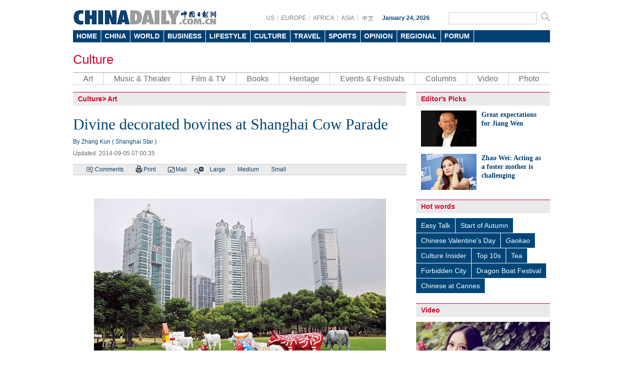

--- FILE ---
content_type: text/html
request_url: https://www.chinadaily.com.cn/culture/art/2014-09/05/content_18548063.htm
body_size: 13368
content:
<!DOCTYPE html PUBLIC "-//W3C//DTD XHTML 1.0 Transitional//EN" "http://www.w3.org/TR/xhtml1/DTD/xhtml1-transitional.dtd">
<html xmlns="http://www.w3.org/1999/xhtml">
<head>
<meta http-equiv="Content-Type" content="text/html; charset=UTF-8"/>
<title>Divine decorated bovines at Shanghai Cow Parade[1]- Chinadaily.com.cn</title>
<meta name="keywords" content="art,design,cow,artist,event,Shanghai"/>
<meta name="description" content="A herd of colorful cows will soon be making their way to Shanghai, decorated by renowned artists, designers and celebrities."/>
<link href="../../tplimages/77354.files/master.css" rel="stylesheet" type="text/css"/>
<link href="../../tplimages/77354.files/layout.css" rel="stylesheet" type="text/css"/>
<link href="../../tplimages/77354.files/culture.css" rel="stylesheet" type="text/css"/>
<link href="../../tplimages/77354.files/en_header.css" rel="stylesheet" type="text/css"/>
<script type="text/javascript" src="../../tplimages/77354.files/jquery.min.js">
</script>

<script type="text/javascript" src="../../tplimages/77354.files/sel.js">
</script>

<script language="javascript" src="../../tplimages/77354.files/tabs.js" type="text/javascript">
</script>

<script language="javascript" src="../../tplimages/77354.files/scroll.js" type="text/javascript">
</script>

<script language="javascript" src="../../tplimages/77354.files/scroll_2.js" type="text/javascript">
</script>

<script language="javascript" src="../../tplimages/77354.files/common.js" type="text/javascript">
</script>

<script src="../../tplimages/77354.files/date.js" type="text/javascript">
</script>

<!--天润流量统计代码 Start-->
<meta name="filetype" content="1"/>
<meta name="publishedtype" content="1"/>
<meta name="pagetype" content="1"/><meta name="contentid" content="18548063"/>
<meta name="publishdate" content=" 2014-09-05"/><meta name="author" content="毕楠"/>
<meta name="editor" content="毕楠"/>
<meta name="source" content="Shanghai Star"/>
<!--天润流量统计代码 End-->
<!--google Start-->
<script type="text/javascript">
<!--

  var _gaq = _gaq || [];
  _gaq.push(['_setAccount', 'UA-28295596-1']);
  _gaq.push(['_setDomainName', 'chinadaily.com.cn']);
  _gaq.push(['_trackPageview']);

  (function() {
    var ga = document.createElement('script'); ga.type = 'text/javascript'; ga.async = true;
    ga.src = ('https:' == document.location.protocol ? 'https://ssl' : 'http://www') + '.google-analytics.com/ga.js';
    var s = document.getElementsByTagName('script')[0]; s.parentNode.insertBefore(ga, s);
  })();


-->
</script>

<!--google End-->
<!-- 大报来搞区分 开始 -->
<meta name="webterren_speical" content="Shanghai Star"/>
<!-- 大报来搞区分 结束 -->
</head>
<body>
<!-- AdSame ShowCode: 新版英文2013.10.17 / culture频道页 / A2 down Begin -->
<script type="text/javascript" src="http://same.chinadaily.com.cn/s?z=chinadaily&#38;c=2004" charset="gb2312">
</script>

<!-- AdSame ShowCode: 新版英文2013.10.17 / culture频道页 / A2 down End -->


<div class="en_header">
  <div class="head_cen2">
  <div class="logo2"> <a href="http://www.chinadaily.com.cn/" target="_top" atremote="1"><img src="http://www.chinadaily.com.cn/image_e/2013/e_logo2.png" atremote="1" width="297" height="32" border="0"/></a>
</div>
<div class="floatrgt s_btn_Box2">
<div class="floatlft">
<span class="lineBg gary btnBox2 floatlft">
<a href="http://usa.chinadaily.com.cn" atremote="1" target="_blank">US</a>
<a href="http://europe.chinadaily.com.cn/" atremote="1" target="_blank">EUROPE</a>
<a href="http://africa.chinadaily.com.cn" atremote="1" target="_blank">AFRICA</a>
<a href="http://www.chinadailyasia.com/" atremote="1" target="_blank">ASIA</a>
<a href="http://cn.chinadaily.com.cn" target="_blank" style=" background:none;"><img src="http://www.chinadaily.com.cn/image_e/2013/zhongwen.gif" alt="中文" border="0"/></a>
</span>
<span class="time"><script type="text/javascript">
        document.write("" + m[today.getMonth()+1]+ " "+ today.getDate()+", " + theYear + " ");
        </script></span>
</div>
 <span class="searchBox2">
<form name="searchform" method="get" action="http://searchen.chinadaily.com.cn/search" atremote="1" onsubmit="return do_search(this)" target="_blank" >
<input class="sh1 floatlft" type="text" name="query" id="searchText" onfocus="cleanword(this)"  />
<input type="image"class="floatrgt" src="http://www.chinadaily.com.cn/image_e/2013/fdj_ico.gif" atremote="1" onclick="javascript:searchform.submit()" />
</form>
</span>
</div>
</div>
<style>
<!--
.dropdown li span a {
display: block;
color: #FFF;
height: 25px;
font-size: 14px;
float: left;
text-decoration: none;
font-weight: bold;
line-height: 25px;
padding-right: 8px;
padding-left: 7px;
}
-->
</style>
<div class="nav">
<ul class="dropdown">
    <li class="home"><span><a href="http://www.chinadaily.com.cn" target="_top" atremote="1">HOME</a></span></li>			
        <li class="china"><span><a href="http://www.chinadaily.com.cn/china/" target="_top" atremote="1">CHINA</a></span></li>
        <li class="world"><span><a href="http://www.chinadaily.com.cn/world/" target="_top" atremote="1">WORLD</a></span></li>
        <li class="business"><span><a href="http://www.chinadaily.com.cn/business/" target="_top" atremote="1">BUSINESS</a></span></li>
        <li class="life"><span><a href="http://www.chinadaily.com.cn/life/" target="_top" atremote="1">LIFESTYLE</a></span></li>
        <li class="culture"><span><a href="http://www.chinadaily.com.cn/culture/" target="_top" atremote="1">CULTURE</a></span></li>
        <li class="travel"><span><a href="http://www.chinadaily.com.cn/travel/" target="_top" atremote="1">TRAVEL</a></span></li>
        <li class="sports"><span><a href="http://www.chinadaily.com.cn/sports/" target="_top" atremote="1">SPORTS</a></span></li>
        <li class="opinion"><span><a href="http://www.chinadaily.com.cn/opinion/" target="_top" atremote="1">OPINION</a></span></li>
        <li class="regional"><span><a href="http://www.chinadaily.com.cn/regional/" target="_top" atremote="1">REGIONAL</a></span></li>
        <li class="forum"><span><a href="http://bbs.chinadaily.com.cn" target="_top" atremote="1">FORUM</a></span>
        
        </li>
        </li>

</ul>
</div>
</div>

<div class="w980 titleTxt26 redTxt pt20 pb10"><a href="../../../" target="_top">Culture</a></div>

<div class="w980 mb15">
<ul class="nav2 plr2122">
<li><a href="../../" target="_top">Art</a></li>

<li><a href="../../../musicandtheater.html" target="_top">Music &#38; Theater</a></li>

<li><a href="../../../filmandtv.html" target="_top">Film &#38; TV</a></li>

<li><a href="../../../books.html" target="_top">Books</a></li>

<li><a href="../../../heritage.html">Heritage</a></li>

<li><a href="../../../eventandfestival.html">Events &#38; Festivals</a></li>

<li><a href="../../../column.html" target="_top">Columns</a></li>

<li><a href="../../../video.html" target="_top">Video</a></li>

<li style="border-right:0;"><a href="../../../photo.html" target="_top">Photo</a></li>
</ul>
</div>

<div class="w980 hid" style="background:#FFF;">
<div class="l685">
<div>
<div class="title1 mb20"><b class="redTxt"><a href="../../../" target="_top" class="">Culture</a><Font class="">> </Font><a href="../../" target="_top" class="">Art</a>
</b></div>

<div id="Title_e"><h1 class="titleTxt32 blueTxt mb10">Divine decorated bovines at Shanghai Cow Parade</h1>
<span class=" block blueTxt mb10">By Zhang Kun ( Shanghai Star )</span>
<span class="greyTxt6 block mb15">Updated:  2014-09-05 07:00:35</span>
</div>

<div class="bar1"><span class="tw_box6 newsTop line1"><span class="comBox"><a href="#comments" class="comm-ico">Comments</a> <a href="javascript:Print()" class="print-ico">Print</a> <a onclick="javascript:window.open ('http://app3.chinadaily.com.cn/webdev/PageRcmdToMail.shtml?url='+document.location+'&#38;title='+document.title, 'newwindow', 'height=380, width=480');" class="mail-ico">Mail</a> <span class="large-ico"><a href="javascript:doZoom(18)">Large</a> <a href="javascript:doZoom(16)">Medium</a> <a href="javascript:doZoom(14)">Small</a></span></span></span></div>

<div class="pt30"><!--enpproperty <date>2014-09-05 07:00:35.0</date><author>Zhang Kun</author><title>Divine decorated bovines at Shanghai Cow Parade[1]- Chinadaily.com.cn</title><keyword>art,design,cow,artist,event,Shanghai</keyword><subtitle></subtitle><introtitle>Art &amp; Design</introtitle><siteid>1</siteid><nodeid>1046891</nodeid><nodename>Art</nodename><nodesearchname>2@webnews</nodesearchname>/enpproperty--><!--enpcontent-->
<div id="Content">
<p>
<table align="center" style="WIDTH: 479px; HEIGHT: 428px">
<tbody>
<tr>
<td align="middle" valign="center"><a href="content_18548063_2.htm" target="_self"><img align="middle" border="0" id="8831149" md5="" src="../../img/attachement/jpg/site1/20140904/00221910da6c15725e4f43.jpg" alt="Divine decorated bovines at Shanghai Cow Parade" valign="center"/></a></td>
</tr>

<tr>
<td align="middle" valign="center">
<p align="left" style="TEXT-ALIGN: left"><font color="blue" size="1" style="FONT-SIZE: 10pt">Kooky cows: Shanghai is the latest city to host the roving art event, the Cow Parade. Photos provided to Shanghai Star</font></p>
</td>
</tr>
</tbody>
</table>
</p>

<p>A herd of colorful cows will soon be making their way to Shanghai, decorated by renowned artists, designers and celebrities. Zhang Kun takes a gaze at the grazers.</p>

<p>
<table align="right" border="0" bordercolordark="#ffffff" bordercolorlight="#ffffff" cellpadding="1" cellspacing="2" style="BORDER-RIGHT: #000000 0px; BORDER-TOP: #000000 0px; BORDER-LEFT: #000000 0px; WIDTH: 80px; BORDER-BOTTOM: #000000 0px; HEIGHT: 80px; BACKGROUND-COLOR: #ffffff">
<tbody>
<tr>
<td align="middle" style="MIN-HEIGHT: 16px; BACKGROUND-COLOR: #ffffff" valign="center">
<p align="center"><a href="../../../2014-09/04/content_18545206_8.htm" target="_blank" title=""><img align="center" border="0" height="129" id="8831273" md5="" sourcedescription="编辑提供的本地文件" sourcename="本地文件" src="../../img/attachement/jpg/site1/20140904/00221910da6c1572615a54.jpg" alt="Divine decorated bovines at Shanghai Cow Parade" style="BORDER-RIGHT: #000000 0px solid; BORDER-TOP: #000000 0px solid; BORDER-LEFT: #000000 0px solid; BORDER-BOTTOM: #000000 0px solid" title="" width="200"/></a></p>
</td>
</tr>

<tr>
<td align="middle" style="MIN-HEIGHT: 16px; BACKGROUND-COLOR: #ffffff" valign="center">
<p align="left" style="TEXT-ALIGN: left"><a class="" href="../../../2014-09/04/content_18545206.htm" target="_blank" title="">Snoopy celebrates 65th anniversary in Shanghai&#160;</a></p>
</td>
</tr>

<tr>
<td align="middle" style="MIN-HEIGHT: 16px; BACKGROUND-COLOR: #ffffff" valign="center">
<p align="center"><a href="../../2014-05/05/content_17484930.htm" target="_blank" title=""><img align="center" border="0" height="129" id="8831274" md5="" sourcedescription="编辑提供的本地文件" sourcename="本地文件" src="../../img/attachement/jpg/site1/20140904/00221910da6c1572616058.jpg" alt="Divine decorated bovines at Shanghai Cow Parade" style="BORDER-RIGHT: #000000 0px solid; BORDER-TOP: #000000 0px solid; BORDER-LEFT: #000000 0px solid; BORDER-BOTTOM: #000000 0px solid" title="" width="200"/></a></p>
</td>
</tr>

<tr>
<td align="middle" style="MIN-HEIGHT: 16px; BACKGROUND-COLOR: #ffffff" valign="center">
<p align="left" style="TEXT-ALIGN: left"><a class="" href="../../2014-05/05/content_17484930.htm" target="_blank" title="">Hello Kitty celebrates 40th anniversary in Shanghai&#160;</a></p>
</td>
</tr>
</tbody>
</table>
</p>

<p>Fifteen colorful cows grazing on the grass field surrounded by the skyscrapers of Lujiazui mark the beginning of the first Cow Parade public art event in Shanghai.</p>

<p>They are not real animals but life-size sculptures made of fiberglass. Artists, designers and celebrities were invited to paint the white cows. When complete, the works will be displayed in public spaces throughout the city. In Pudong, they will be strolling along the Huangpu River. The cows will take over Century Square on the pedestrian street of Nanjing Road East.</p>

<p>Lei Wen, a senior marketing manager for Shanghai Media Group (SMG) Live, said more cows will join the parade as the campaign moves on and more people get involved. An event "for art, for fun, and for charity", Cow Parade China invites people to submit their creative ideas on their website. </p>

<p>Hopefully the herd will swell to 200 cows by the end of this year, says Lei. The cows will later go on auction, to raise funds for children's art education.</p>

<p>Shanghai is the 80th city where the Cow Parade has taken place. The event started in Zurich, Switzerland in 1998 and has been held in New York, London, Tokyo, Milan, Hong Kong among others. Shanghai is the first city on the Chinese mainland to host a Cow Parade.</p>

<p>Cows on parade have a few variations in shape, but the three most popular shapes, standing, lying and grazing, were created by Pascal Knapp, a sculptor from Switzerland. He created the cows on commission from the Cow Parade Holdings Corporation based in West Hartford, Connecticut of the United States, which owns the trademark.</p>
</div>

<div width="100%">
<p>
<center>
<div id="div_page_roll1" style="display:none">

<span>Previous Page</span> 

<span>1</span> <a href="content_18548063_2.htm">2</a> <a href="content_18548063_2.htm">Next Page</a></div>

<div id="div_currpage">

<span>Previous Page</span> 

<span>1</span> <a href="content_18548063_2.htm">2</a> <a href="content_18548063_2.htm">Next Page</a></div>
</center>
</p>
</div>

<script type="text/javascript" language="javascript">
<!--
function turnpage(page){  document.all("div_currpage").innerHTML = document.all("div_page_roll"+page).innerHTML;}
-->
</script>
<!--/enpcontent-->
<div class="share pt8 pb10 txtLft">

</div>

<div class="hid mb10">
<div class="l465">
<div class="title1 txtLft"><b>Related Articles</b></div>

<ul class="Txt14 list6 pt20 pb10">
<li><a href="../../2014-08/31/content_18494853.htm" target="_blank">Horse-dragon sculpture celebrates China-France ties</a></li>

<li><a href="../../../../fashion/2014-08/19/content_18444236.htm" target="_blank">Cool designs that have fun with water</a></li>

<li><a href="../../2014-08/07/content_18265270.htm" target="_blank">Iranian artist creates art on leaves</a></li>

<li><a href="../../2014-07/30/content_18206549.htm" target="_blank">Vancouver-based artist creates 3D animal murals</a></li>

<li><a href="../../2014-07/15/content_17779577.htm" target="_blank">US artist makes Shanghai debut with crayon art</a></li>
</ul>

</div>

<div class="r190">
<div class="title1 txtLft"><b>Tags</b></div>

<div class="pt10 pb10 pl10 pr10 timesTxt" id="tags">
<a href="http://search.chinadaily.com.cn/searchen.jsp?searchText=art" target="_blank">art</a> <a href="http://search.chinadaily.com.cn/searchen.jsp?searchText=design" target="_blank">design</a> <a href="http://search.chinadaily.com.cn/searchen.jsp?searchText=cow" target="_blank">cow</a> <a href="http://search.chinadaily.com.cn/searchen.jsp?searchText=artist" target="_blank">artist</a> <a href="http://search.chinadaily.com.cn/searchen.jsp?searchText=event" target="_blank">event</a> <a href="http://search.chinadaily.com.cn/searchen.jsp?searchText=Shanghai" target="_blank">Shanghai</a>

</div>
</div>
</div>

<div class="hid">
<div class="title1 txtLft mb15"><b><a href="../../../photo.html" target="_top">Photo</a></b></div>


<div class="hid mb10"><!-- article begin 18551770_2432055-->
<div class="mb10 w190 floatlft mr53"><a href="../../../2014-09/05/content_18551770.htm" target="_blank"><img src="../../img/attachement/jpg/site1/20140905/001ec979096315734e9b0a.jpg" border="0" width="190" height="124"/></a> <a href="../../../2014-09/05/content_18551770.htm" target="_blank">'Chuangru zhe' brings China's reflection into Venice film festival</a></div>

<!-- article end 18551770_2432055-->
<div class="mb10 w190 floatlft mr53"><a href="../../../2014-09/04/content_18545206.htm" target="_blank"><img src="../../img/attachement/jpg/site1/20140904/00221910da6c15720cbb2b.jpg" border="0" width="190" height="124"/></a> <a href="../../../2014-09/04/content_18545206.htm" target="_blank">Snoopy celebrates 65th anniversary in Shanghai</a></div>

<div class="mb10 w190 floatlft"><a href="../04/content_18541716.htm" target="_blank"><img src="../../img/attachement/jpg/site1/20140903/00221917dec4157124c625.jpg" border="0" width="190" height="124"/></a> <a href="../04/content_18541716.htm" target="_blank">Exhibition of tree paintings reveals artist’s loneliness</a></div>
</div>

<!-- article end 18541716_2432055-->
<div class="hid mb10"><!-- article begin 18541716_2432055-->
<div class="mb10 w190 floatlft mr53"><a href="../../../../travel/2014-09/03/content_18538748.htm" target="_blank"><img src="../../img/attachement/jpg/site1/20140903/eca86bd77ab71570d46f01.jpg" border="0" width="190" height="124"/></a> <a href="../../../../travel/2014-09/03/content_18538748.htm" target="_blank">Thousand-year-old Huangyao town in deep mountains</a></div>

<!-- article end 18538748_2432055--><!-- article begin 18538397_2432055-->
<div class="mb10 w190 floatlft mr53"><a href="http://video.chinadaily.com.cn/2014/0903/3880.shtml" target="_blank"><img src="../../img/attachement/jpg/site1/20140903/001ec97909631570c0542c.jpg" border="0" width="190" height="124"/></a> <a href="http://video.chinadaily.com.cn/2014/0903/3880.shtml" target="_blank">Fu Shaojie: In deep love with movies</a></div>

<!-- article end 18538397_2432055-->
<!-- article begin 18533883_2432055-->
<div class="mb10 w190 floatlft"><a href="../03/content_18533883.htm" target="_blank"><img src="../../img/attachement/jpg/site1/20140902/f8bc126d953b156fc53809.jpg" border="0" width="190" height="124"/></a> <a href="../03/content_18533883.htm" target="_blank">Folk artist creates 'hairy monkeys'</a></div>

<!-- article end 18533883_2432055-->
</div>

</div>

<div class="hid">
<div>
<div class="box_gray pt20 pb20">
<div id="item2">
<ul id="tabBar2" style="margin-right:0; overflow:hidden;">
<li style="width:62px; margin-left:15px;"><a href="../../" target="_top" class="current"><span>Art</span></a></li>

<li style="width:62px;"><a href="../../../filmandtv.html" target="_top"><span>Film</span></a></li>

<li style="width:94px;"><a href="../../../../celebrity/" target="_top"><span>Celebrity</span></a></li>

<li style="width:86px;"><a href="../../../../fashion/" target="_top"><span>Fashion</span></a></li>

<li style="width:68px;"><a href="../../../../food/" target="_top"><span>Food</span></a></li>

<li style="width:82px;"><a href="../../../../travel/" target="_top"><span>Travel</span></a></li>
</ul>

<!--art-->
<div class="show" id="world_1">
<table width="100%" border="0" cellspacing="0" cellpadding="0">
<tr>
<td width="36%">
<table width="100%" border="0" cellspacing="0" cellpadding="0"><!-- article begin 18525289_2432056-->
<tr>
<td><span class="tabTyz"><a href="../02/content_18525289.htm" target="_blank"><img src="../../img/attachement/jpg/site1/20140901/00221910da6c156e6b8a46.jpg" border="0" width="220" height="142"/></a> <a href="../02/content_18525289.htm" target="_blank">Vivid pottery figurines exhibited in Shandong</a></span></td>
</tr>

<!-- article end 18494853_2432056-->
<tr>
<td><span class="tabTyz"><a href="../../2014-08/31/content_18494853.htm" target="_blank"><img src="../../img/attachement/jpg/site1/20140831/eca86bd77ab7156cc62d4a.jpg" border="0" width="220" height="142"/></a> <a href="../../2014-08/31/content_18494853.htm" target="_blank">Horse-dragon sculpture celebrates China-France ties</a></span></td>
</tr>
</table>

</td>
<td width="68%">
<ul class="list5 Txt14"><!-- article begin 18548063_2432057-->
<li><a href="content_18548063.htm" target="_blank">Divine decorated bovines at Shanghai Cow Parade</a></li>

<!-- article end 18548063_2432057--><!-- article begin 18548063_2432057-->
<li><a href="../../../2014-09/04/content_18545206.htm" target="_blank">Snoopy celebrates 65th anniversary in Shanghai</a></li>

<!-- article end 18545206_2432057--><!-- article begin 18545206_2432057-->
<li><a href="../04/content_18546130.htm" target="_blank">Late Chinese leader's calligraphy displayed in Singapore</a></li>

<!-- article end 18546130_2432057--><!-- article begin 18546130_2432057-->
<li><a href="../04/content_18541716.htm" target="_blank">Exhibition of tree paintings reveals artist's loneliness</a></li>

<!-- article end 18541716_2432057--><!-- article begin 18541716_2432057-->
<li><a href="../03/content_18541756.htm" target="_blank">Exhibit displays fusion of art and architecture</a></li>

<!-- article end 18541756_2432057--><!-- article begin 18541756_2432057-->
<li><a href="../03/content_18533883.htm" target="_blank">Folk artist creates 'hairy monkeys'</a></li>

<!-- article end 18533883_2432057--><!-- article begin 18533883_2432057-->
<li><a href="../03/content_18533544.htm" target="_blank">Retrospective for veteran painter</a></li>

<!-- article end 18533544_2432057--><!-- article begin 18533544_2432057-->
<li><a href="../02/content_18531658.htm" target="_blank">Earth Harp brings night magic to Singapore</a></li>

<!-- article end 18531658_2432057--><!-- article begin 18531658_2432057-->
<li><a href="../02/content_18531656.htm" target="_blank">Design week spotlights Dashila'r revival effort</a></li>

<!-- article end 18531656_2432057--><!-- article begin 18528251_2432057-->
<li><a href="../02/content_18528251.htm" target="_blank">Painter's zodiac works reach for the stars</a></li>

<!-- article end 18528251_2432057-->
</ul>

</td>
</tr>
</table>
</div>

<!--film-->
<div id="world_2">
<table width="100%" border="0" cellspacing="0" cellpadding="0">
<tr>
<td width="36%">
<table width="100%" border="0" cellspacing="0" cellpadding="0"><!-- article begin 18551770_2432058-->
<tr>
<td><span class="tabTyz"><a href="../../../2014-09/05/content_18551770.htm" target="_blank"><img src="../../img/attachement/jpg/site1/20140905/001ec979096315734e9b0a.jpg" border="0" width="220" height="142"/></a> <a href="../../../2014-09/05/content_18551770.htm" target="_blank">'Chuangru zhe' brings China's reflection into Venice film festival</a></span></td>
</tr>

<!-- article end 18545102_2432058-->
<tr>
<td><span class="tabTyz"><a href="../../../2014-09/04/content_18545102.htm" target="_blank"><img src="../../img/attachement/jpg/site1/20140904/001ec9790963157208c302.jpg" border="0" width="220" height="142"/></a> <a href="../../../2014-09/04/content_18545102.htm" target="_blank">Two Chinese films to compete in Busan Film Fest</a></span></td>
</tr>
</table>

</td>
<td width="68%">
<ul class="list5 Txt14"><!-- article begin 18550711_2432059-->
<li><a href="../../../2014-09/05/content_18550711.htm" target="_blank">Korean stars flocking to China to enhance profile</a></li>

<!-- article end 18550711_2432059--><!-- article begin 18550711_2432059-->
<li><a href="../../../2014-09/04/content_18547283.htm" target="_blank">French distributor picks up Chinese melodrama 'Dearest'</a></li>

<!-- article end 18547283_2432059--><!-- article begin 18547283_2432059-->
<li><a href="../../../2014-09/04/content_18546055.htm" target="_blank">George Clooney to direct film on British phone hacking scandal</a></li>

<!-- article end 18546055_2432059--><!-- article begin 18546055_2432059-->
<li><a href="../../../2014-09/04/content_18545500.htm" target="_blank">Great expectations for Jiang Wen</a></li>

<!-- article end 18545500_2432059--><!-- article begin 18545500_2432059-->
<li><a href="../../../2014-09/04/content_18545234.htm" target="_blank">Challenge helps Zhao Wei uncover emotions</a></li>

<!-- article end 18545234_2432059--><!-- article begin 18545234_2432059-->
<li><a href="../../../2014-09/04/content_18545155.htm" target="_blank">Deng's 1979 US visit captured in film</a></li>

<!-- article end 18545155_2432059--><!-- article begin 18545155_2432059-->
<li><a href="../../../2014-09/04/content_18543685.htm" target="_blank">Video websites eyeing big screen</a></li>

<!-- article end 18543685_2432059--><!-- article begin 18543685_2432059-->
<li><a href="../../../2014-09/03/content_18541563.htm" target="_blank">First part of Hobbit fan quest unveiled</a></li>

<!-- article end 18541563_2432059--><!-- article begin 18541563_2432059-->
<li><a href="../../../2014-09/03/content_18539997.htm" target="_blank">Chinese cinema forum held during Venice Film Festival</a></li>

<!-- article end 18539997_2432059--><!-- article begin 18538702_2432059-->
<li><a href="../../../2014-09/03/content_18538702.htm" target="_blank">First works bring unique opportunity for young filmmakers: Vivian Qu</a></li>

<!-- article end 18538702_2432059-->
</ul>

</td>
</tr>
</table>
</div>

<!--Celebraty-->
<div id="world_3">
<table width="100%" border="0" cellspacing="0" cellpadding="0">
<tr>
<td width="36%">
<table width="100%" border="0" cellspacing="0" cellpadding="0"><!-- article begin 18545899_2432060-->
<tr>
<td><span class="tabTyz"><a href="../../../../celebrity/2014-09/04/content_18545899.htm" target="_blank"><img src="../../img/attachement/jpg/site1/20140904/001ec9790963157216a306.jpg" border="0" width="220" height="142"/></a> <a href="../../../../celebrity/2014-09/04/content_18545899.htm" target="_blank">Sofia Vergara is (once again) highest paid TV actress</a></span></td>
</tr>

<!-- article end 18522374_2432060-->
<tr>
<td><span class="tabTyz"><a href="../../../../celebrity/2014-09/01/content_18522374.htm" target="_blank"><img src="../../img/attachement/jpg/site1/20140901/001ec9790963156e188906.jpg" border="0" width="220" height="142"/></a> <a href="../../../../celebrity/2014-09/01/content_18522374.htm" target="_blank">24-year-old student crowned Miss Hong Kong 2014</a></span></td>
</tr>
</table>

</td>
<td width="68%">
<ul class="list5 Txt14"><!-- article begin 18547097_2432061-->
<li><a href="../../../../celebrity/2014-09/04/content_18547097.htm" target="_blank">Stars react to celebrity nude photo leak at GQ Awards</a></li>

<!-- article end 18547097_2432061--><!-- article begin 18547097_2432061-->
<li><a href="../../../2014-09/04/content_18545234.htm" target="_blank">Challenge helps Zhao Wei uncover emotions</a></li>

<!-- article end 18545234_2432061--><!-- article begin 18545234_2432061-->
<li><a href="../../../../celebrity/2014-09/04/content_18541380.htm" target="_blank">Wedding photo of Angelina Jolie and Brad Pitt</a></li>

<!-- article end 18541380_2432061--><!-- article begin 18541380_2432061-->
<li><a href="../../../../celebrity/2014-09/03/content_18538143.htm" target="_blank">Justin Bieber charged with assault in Canada</a></li>

<!-- article end 18538143_2432061--><!-- article begin 18538143_2432061-->
<li><a href="../../../../celebrity/2014-09/03/content_18537912.htm" target="_blank">Taiwan playboy Justin Lee sentenced to 79 yrs</a></li>

<!-- article end 18537912_2432061--><!-- article begin 18537912_2432061-->
<li><a href="../../../../celebrity/2014-09/03/content_18537730.htm" target="_blank">Kai Ko admits to taking drugs 8 times</a></li>

<!-- article end 18537730_2432061--><!-- article begin 18537730_2432061-->
<li><a href="../../../../celebrity/2014-09/03/content_18537576.htm" target="_blank">Daughter of Robin Williams returns to social media after harassment</a></li>

<!-- article end 18537576_2432061--><!-- article begin 18537576_2432061-->
<li><a href="../../../../celebrity/2014-09/02/content_18530238.htm" target="_blank">Jennifer Lawrence contacts authorities after nude photos hacked</a></li>

<!-- article end 18530238_2432061--><!-- article begin 18530238_2432061-->
<li><a href="../../../../celebrity/2014-09/02/content_18525301.htm" target="_blank">Chinese actress Ni Ni poses for fashion shoots</a></li>

<!-- article end 18525301_2432061--><!-- article begin 18524767_2432061-->
<li><a href="../../../../celebrity/2014-09/02/content_18524767.htm" target="_blank">Chinese stars' teenage years</a></li>

<!-- article end 18524767_2432061-->
</ul>

</td>
</tr>
</table>
</div>

<!--Fashion-->
<div id="world_4">
<table width="100%" border="0" cellspacing="0" cellpadding="0">
<tr>
<td width="36%">
<table width="100%" border="0" cellspacing="0" cellpadding="0"><!-- article begin 18525301_2432062-->
<tr>
<td><span class="tabTyz"><a href="../../../../celebrity/2014-09/02/content_18525301.htm" target="_blank"><img src="../../img/attachement/jpg/site1/20140901/001ec9790963156e69d314.jpg" border="0" width="220" height="142"/></a> <a href="../../../../celebrity/2014-09/02/content_18525301.htm" target="_blank">Chinese actress Ni Ni poses for fashion shoots</a></span></td>
</tr>

<!-- article end 18496686_2432062-->
<tr>
<td><span class="tabTyz"><a href="../../../../fashion/2014-08/27/content_18496686.htm" target="_blank"><img src="../../img/attachement/jpg/site1/20140827/001ec97909631567c6aa02.jpg" border="0" width="220" height="142"/></a> <a href="../../../../fashion/2014-08/27/content_18496686.htm" target="_blank">Zheng Kai's magazine photo shoot</a></span></td>
</tr>
</table>

</td>
<td width="68%">
<ul class="list5 Txt14"><!-- article begin 18551901_2432063-->
<li><a href="../../../../fashion/2014-09/05/content_18551901.htm" target="_blank">Highlights of New York Fashion Week</a></li>

<!-- article end 18551901_2432063--><!-- article begin 18551901_2432063-->
<li><a href="../../../../fashion/2014-09/04/content_18546971.htm" target="_blank">Bolt celebrates PUMA's new shoes designed by Chinese artist</a></li>

<!-- article end 18546971_2432063--><!-- article begin 18546971_2432063-->
<li><a href="../../../../fashion/2014-09/01/content_18522985.htm" target="_blank">'Magic Mirror' perfect fit for shoppers</a></li>

<!-- article end 18522985_2432063--><!-- article begin 18522985_2432063-->
<li><a href="../../../../fashion/2014-09/01/content_18513800.htm" target="_blank">Trend watch: Chinese actresses in Venice</a></li>

<!-- article end 18513800_2432063--><!-- article begin 18513800_2432063-->
<li><a href="../../../../life/2014-08/29/content_18509269.htm" target="_blank">Fashion designer hits stride - at 13</a></li>

<!-- article end 18509269_2432063--><!-- article begin 18509269_2432063-->
<li><a href="../../../../fashion/2014-08/29/content_18504083.htm" target="_blank">Sustainable skill in fashion</a></li>

<!-- article end 18504083_2432063--><!-- article begin 18504083_2432063-->
<li><a href="../../../../fashion/2014-08/28/content_18504433.htm" target="_blank">Top totes make bold fashion statement</a></li>

<!-- article end 18504433_2432063--><!-- article begin 18504433_2432063-->
<li><a href="../../../../fashion/2014-08/26/content_17487844.htm" target="_blank">Metropolitan Museum of Art Costume Institute Gala Benefit</a></li>

<!-- article end 17487844_2432063--><!-- article begin 17487844_2432063-->
<li><a href="../../../../fashion/2014-08/26/content_16907753.htm" target="_blank">Models pose for the cover of VOGUE</a></li>

<!-- article end 16907753_2432063--><!-- article begin 14768388_2432063-->
<li><a href="../../../../fashion/2014-08/26/content_14768388.htm" target="_blank">Liu Wen graces runways</a></li>

<!-- article end 14768388_2432063-->
</ul>

</td>
</tr>
</table>
</div>

<!--Food-->
<div id="world_5">
<table width="100%" border="0" cellspacing="0" cellpadding="0">
<tr>
<td width="36%">
<table width="100%" border="0" cellspacing="0" cellpadding="0"><!-- article begin 18511678_2432064-->
<tr>
<td><span class="tabTyz"><a href="../../../../food/2014-08/29/content_18511678.htm" target="_blank"><img src="../../img/attachement/jpg/site1/20140829/0023ae69624d156a516a09.jpg" border="0" width="220" height="142"/></a> <a href="../../../../food/2014-08/29/content_18511678.htm" target="_blank">The osmanthus room</a></span></td>
</tr>

<!-- article end 18505451_2432064-->
<tr>
<td><span class="tabTyz"><a href="../../../../food/2014-08/29/content_18505451.htm" target="_blank"><img src="../../img/attachement/jpg/site1/20140828/0023ae69624d15692b9044.jpg" border="0" width="220" height="142"/></a> <a href="../../../../food/2014-08/29/content_18505451.htm" target="_blank">Fry up,slim down</a></span></td>
</tr>
</table>

</td>
<td width="68%">
<ul class="list5 Txt14"><!-- article begin 18548260_2432065-->
<li><a href="../../../../food/2014-09/05/content_18548260.htm" target="_blank">Delicacies for autumn feasts</a></li>

<!-- article end 18548260_2432065--><!-- article begin 18548260_2432065-->
<li><a href="../../../../food/2014-09/02/content_18532875.htm" target="_blank">Moon pie eating contest</a></li>

<!-- article end 18532875_2432065--><!-- article begin 18532875_2432065-->
<li><a href="../../../../food/2014-08/30/content_18516394.htm" target="_blank">Oktoberfest in August</a></li>

<!-- article end 18516394_2432065--><!-- article begin 18516394_2432065-->
<li><a href="../../../../food/2014-08/30/content_18515930.htm" target="_blank">Some fun beer quotations</a></li>

<!-- article end 18515930_2432065--><!-- article begin 18515930_2432065-->
<li><a href="../../../../food/2014-08/30/content_18515927.htm" target="_blank">City for beer lovers</a></li>

<!-- article end 18515927_2432065--><!-- article begin 18515927_2432065-->
<li><a href="../../../../food/2014-08/30/content_18515879.htm" target="_blank">Qingdao: The city that was built on beer</a></li>

<!-- article end 18515879_2432065--><!-- article begin 18515879_2432065-->
<li><a href="../../../../food/2014-08/29/content_18508795.htm" target="_blank">Kitchen jazz</a></li>

<!-- article end 18508795_2432065--><!-- article begin 18508795_2432065-->
<li><a href="../../../../food/2014-08/27/content_18496897.htm" target="_blank">Air-dried tomatoes in Xinjiang sell well in int'l market</a></li>

<!-- article end 18496897_2432065--><!-- article begin 18496897_2432065-->
<li><a href="../../../../food/2014-08/27/content_18496331.htm" target="_blank">Farmers harvest jasmine flowers in Guangxi</a></li>

<!-- article end 18496331_2432065--><!-- article begin 18495001_2432065-->
<li><a href="../../../../food/2014-08/27/content_18495001.htm" target="_blank">Hangzhou dishes: To die for</a></li>

<!-- article end 18495001_2432065-->
</ul>

</td>
</tr>
</table>
</div>

<!--Travel-->
<div id="world_6">
<table width="100%" border="0" cellspacing="0" cellpadding="0">
<tr>
<td width="36%">
<table width="100%" border="0" cellspacing="0" cellpadding="0"><!-- article begin 17382329_2432066-->
<tr>
<td><span class="tabTyz"><a href="../../../../travel/2014-03/27/content_17382263.htm" target="_blank"><img src="../../img/attachement/jpg/site1/20140327/002564bc654b149dd6554f.jpg" border="0" width="220" height="142"/></a> <a href="../../../../travel/2014-03/27/content_17382263.htm" target="_blank">Top 10 most beautiful terraces in China</a></span></td>
</tr>

<!-- article end 17363285_2432066-->
<tr>
<td><span class="tabTyz"><a href="../../../../travel/2014-03/20/content_17362691.htm" target="_blank"><img src="../../img/attachement/jpg/site1/20140320/002564bc654b149492c809.jpg" border="0" width="220" height="142"/></a> <a href="../../../../travel/2014-03/20/content_17362691.htm" target="_blank">Mountain paradise</a></span></td>
</tr>
</table>

</td>
<td width="68%">
<ul class="list5 Txt14"><!-- article begin 17347322_2432067-->
<li><a href="../../../../travel/2014-03/14/content_17347310.htm" target="_blank">Glimpses of Lhasa's holiday season</a></li>

<!-- article end 17347322_2432067--><!-- article begin 17347322_2432067-->
<li><a href="../../../../travel/2014-03/10/content_17335217.htm" target="_blank">Top 10 destinations for female travelers</a></li>

<!-- article end 17335247_2432067--><!-- article begin 17335247_2432067-->
<li><a href="../../../../travel/2014-03/05/content_17323520.htm" target="_blank">Top 10 seldom-seen views around the world</a></li>

<!-- article end 17323678_2432067--><!-- article begin 17323678_2432067-->
<li><a href="../../../../travel/2014-03/04/content_17319892.htm" target="_blank">Quanzhou charms</a></li>

<!-- article end 17320237_2432067--><!-- article begin 17320237_2432067-->
<li><a href="../../../../travel/2014-03/03/content_17318744.htm" target="_blank">Yunnan, a travel heaven</a></li>

<!-- article end 17318969_2432067--><!-- article begin 17318969_2432067-->
<li><a href="../../../../travel/2014-02/13/content_17280470.htm" target="_blank">City of Springs</a></li>

<!-- article end 17280646_2432067--><!-- article begin 17280646_2432067-->
<li><a href="../../../../travel/2014-02/10/content_17274099.htm" target="_blank">Morning sun showers snow-covered Great Wall</a></li>

<!-- article end 17274483_2432067--><!-- article begin 17274483_2432067-->
<li><a href="../../../../travel/2014-01/26/content_17258670.htm" target="_blank">Mixing old with new in central Vietnam</a></li>

<!-- article end 17258994_2432067--><!-- article begin 17257112_2432067-->
<li><a href="../../../../travel/2014-01/24/content_17256695.htm" target="_blank">2013 Top 10 Tourism Destinations</a></li>

<!-- article end 17257112_2432067-->
</ul>

</td>
</tr>
</table>
</div>
</div>
</div>
</div>
</div>

<div class="pt10 pb10 hid" id="comments"><!-- iscomment为1标示该文章可以评论 -->

</div>
</div>
</div>

<div class="main_plate">&#160;</div>
</div>

<div class="r275">
<div class="title1"><b>Editor's Picks</b></div>

<div class="pt10 mb20 pl10 pr10">
<div class="mb15 overauto"><a href="../../../2014-09/04/content_18545500.htm" class="floatlft mr10" target="_blank"><img src="../../img/attachement/jpg/site1/20140904/001ec97909631572145c58.jpg" border="0" width="114" height="74"/></a> 

<p class="Txt14 timesTxt"><b><a href="../../../2014-09/04/content_18545500.htm" target="_blank">Great expectations for Jiang Wen</a></b></p>
</div>

<!-- article end 18545500_2432068--><!-- article begin 18518329_2432068-->
<div class="mb15 overauto"><a href="../../../2014-08/31/content_18518329.htm" class="floatlft mr10" target="_blank"><img src="../../img/attachement/jpg/site1/20140831/eca86bd77ab7156cdd7808.jpg" border="0" width="114" height="74"/></a> 

<p class="Txt14 timesTxt"><b><a href="../../../2014-08/31/content_18518329.htm" target="_blank">Zhao Wei: Acting as a foster mother is challenging</a></b></p>
</div>

<!-- article end 18518329_2432068-->

</div>

<div class="mb20">
</div>

<div class="title1"><b>Hot words</b></div>

<div class="pt10 hotWords hid mb20">
<span><a href="../../../easytalk.html" target="_blank">Easy Talk</a></span><!-- article end 18260896_2432069--><!-- article begin 18260896_2432069--><span><a href="../../../2014-08/06/content_18253344.htm" target="_blank">Start of Autumn</a></span><!-- article end 18253344_2432069--><!-- article begin 18253344_2432069--><span><a href="../../../2014-08/01/content_18226184.htm" target="_blank">Chinese Valentine's Day</a></span><!-- article end 18226184_2432069--><!-- article begin 18226184_2432069--><span><a href="../../../2014-06/05/content_17563003.htm" target="_blank"><em>Gaokao</em></a></span><!-- article end 17565773_2432069--><!-- article begin 17565773_2432069--><span><a href="../../../cultureinsider.html" target="_blank">Culture Insider</a></span><!-- article end 17605337_2432069--><!-- article begin 17605337_2432069--><span><a href="../../../../life/top10.html" target="_blank">Top 10s</a></span><!-- article end 17331379_2432069--><!-- article begin 17331379_2432069--><span><a href="../../../tea.html" target="_blank">Tea</a></span><!-- article end 17046340_2432069--><!-- article begin 17046340_2432069--><span><a href="../../../2014-05/30/content_17559006.htm" target="_blank">Forbidden City</a></span><!-- article end 17565771_2432069--><!-- article begin 17565771_2432069--><span><a href="../../../2014-05/30/content_17551129.htm" target="_blank">Dragon Boat Festival</a></span><!-- article end 17565772_2432069--><!-- article begin 17565770_2432069--><span><a href="../../../../celebrity/2014-05/27/content_17541848.htm" target="_blank">Chinese at Cannes</a></span><!-- article end 17565770_2432069-->

</div>

<!-- AdSame ShowCode: 新版英文2013.10.17 / culture频道页 / F4 Begin -->
<script type="text/javascript" src="http://same.chinadaily.com.cn/s?z=chinadaily&#38;c=2005" charset="gb2312">
</script>

 <!-- AdSame ShowCode: 新版英文2013.10.17 / culture频道页 / F4 End -->
<div class="title1"><b><a href="../../../video.html" target="_top">Video</a></b></div>


<div class="pt10 pb10 imgTxt3"><a href="http://video.chinadaily.com.cn/2014/0903/3880.shtml" target="_blank"><img src="../../img/attachement/jpg/site1/20140903/001ec97909631570c0542c.jpg" border="0" width="275" height="176"/></a> 

<span class="w275"><a href="http://video.chinadaily.com.cn/2014/0903/3880.shtml" target="_blank">Fu Shaojie: In deep love with movies</a></span></div>

<!-- article end 18538397_2432070-->
<div class="hid mb20"><!-- article begin 18533834_2432070-->
<div class="w130 floatlft mr15"><a href="../../../2014-09/02/content_18533834.htm" target="_blank"><img src="../../img/attachement/jpg/site1/20140902/002564bc654b156fc25948.jpg" border="0" width="130" height="84"/></a><span class="pl4 block pt3"><a href="../../../2014-09/02/content_18533834.htm" target="_blank">Easy Talk: On the road</a></span></div>

<!-- article end 18533834_2432070--><!-- article begin 18523725_2432070-->
<div class="w130 floatlft"><a href="http://video.chinadaily.com.cn/2014/0827/3804.shtml" target="_blank"><img src="../../img/attachement/jpg/site1/20140901/001ec9790963156e47450e.jpg" border="0" width="130" height="84"/></a><span class="pl4 block pt3"><a href="http://video.chinadaily.com.cn/2014/0827/3804.shtml" target="_blank">Gou Chanchan: The angel of dancing</a></span></div>

<!-- article end 18523725_2432070--></div>

<div class="title1"><b><a href="../../../column.html" target="_top">Columns</a></b></div>

<div class="pic_show_l mb20"><a onmouseup="ISL_StopUp_1()" class="leftbotton" onmousedown="ISL_GoUp_1()" onmouseout="ISL_StopUp_1()" href="javascript:void(0);" target="_self"><img src="http://www.chinadaily.com.cn/culture/art/tplimages/77354.files/leftArr.gif" alt="" width="7" height="13" border="0"/></a> 

<div class="pcont" id="ISL_Cont_1">
<div class="ScrCont">
<div id="list1_1">
<a href="../../../2014-08/30/content_18516302.htm" target="_blank"><b>Back to the future of print</b></a><!-- article end 18516302_2432071--><!-- article begin 18516302_2432071-->
<a href="../../../2014-08/30/content_18516299.htm" target="_blank"><img src="../../img/attachement/jpg/site1/20140830/00221910da6c156b81c24d.jpg" border="0" width="90" height="100"/> <b>Selfies and the art of staying within limits</b></a><!-- article end 18516299_2432071--><!-- article begin 18516299_2432071-->
<a href="../../../../life/xray.html" target="_blank"><img src="../../img/attachement/jpg/site1/20131016/eca86bd77ab713c8414d01.jpg" border="0" width="90" height="100"/> <b>Raymond Zhou:<br/>
 X-Ray</b></a><!-- article end 17036123_2432071--><!-- article begin 17036123_2432071-->
<a href="../../../chinesewhispers.html" target="_blank"><img src="../../img/attachement/jpg/site1/20131108/0023ae69624d13e681560f.jpg" border="0" width="90" height="100"/> <b>Pauline D Loh:<br/>
Chinese Whispers</b></a><!-- article end 17065454_2432071--><!-- article begin 17065454_2432071-->
<a href="../../../../life/that_hot.html" target="_blank"><img src="../../img/attachement/jpg/site1/20131016/eca86bd77ab713c8440702.jpg" border="0" width="90" height="100"/> <b>Hot Pot</b></a><!-- article end 17036219_2432071--><!-- article begin 17045445_2432071-->
<a href="../../../../life/ecochina/" target="_blank"><img src="../../img/attachement/jpg/site1/20131019/001ec979096313cc632901.jpg" border="0" width="90" height="100"/> <b>Eco China</b></a><!-- article end 17045445_2432071-->

</div>

<div id="list2_1"></div>
</div>
</div>

<a onmouseup="ISL_StopDown_1()" class="rightbotton" onmousedown="ISL_GoDown_1()" onmouseout="ISL_StopDown_1()" href="javascript:void(0);" target="_self"><img src="http://www.chinadaily.com.cn/culture/art/tplimages/77354.files/rgtArr.gif" width="7" height="13" border="0"/></a></div>

<script type="text/javascript">
                                <!--
                                picrun_ini()
                                //-->
                                
</script>

 <!-- AdSame ShowCode: 新版英文2013.10.17 / culture频道页 / E1  Begin -->
<script type="text/javascript" src="http://same.chinadaily.com.cn/s?z=chinadaily&#38;c=2006" charset="gb2312">
</script>

 <!-- AdSame ShowCode: 新版英文2013.10.17 / culture频道页 / E1  End -->
<div class="forumBox pt10">
<h2><img src="http://www.chinadaily.com.cn/image_e/2013/forum_logo.gif"/></h2>

<script src="http://bbs.chinadaily.com.cn/api.php?mod=chinadaily&#38;id=16" type="text/javascript">
</script>
</div>

<div class="title1 mb10"><b>Most Popular</b></div>

<div class="con mb20">
<div class="tabMenu">
<ul>
<li><a id="tabMenu1" class="cur" onmouseover="tab('tabMenu',1,3);document.getElementById('24dj1').style.display='block';document.getElementById('24dj2').style.display='none';document.getElementById('24dj3').style.display='none';document.getElementById('24dj4').style.display='none';document.getElementById('24dj5').style.display='none';" href="javascript:void(0);">48 hrs</a></li>

<li><a id="tabMenu2" onmouseover="tab('tabMenu',2,3);document.getElementById('24dj1').style.display='none';document.getElementById('24dj2').style.display='block';document.getElementById('24dj3').style.display='none';document.getElementById('24dj4').style.display='none';document.getElementById('24dj5').style.display='none';" href="javascript:void(0);">This Week</a></li>

<li><a id="tabMenu3" onmouseover="tab('tabMenu',3,3);document.getElementById('24dj1').style.display='none';document.getElementById('24dj2').style.display='none';document.getElementById('24dj3').style.display='block';document.getElementById('24dj4').style.display='none';document.getElementById('24dj5').style.display='none';" href="javascript:void(0);">Photo</a></li>
</ul>
</div>

<div class="tabCon">
<div style="DISPLAY: block" id="24dj1">
<script type="text/javascript" src="../../../../html/topnews/1116921.js">
</script>

 

<script type="text/javascript">
<!--
var i=0;
var num = 0;
for(i=0;i<8;i++){
num = i+1;
document.write('<div class=\"list list_' + num +'\"><div class=listNum><a href="'+cd_json[i].url+'" target="_blank">'+cd_json[i].title+'<\/a><\/div><\/div>');
}
-->
</script>
</div>

<div style="DISPLAY: none" id="24dj2">
<script type="text/javascript" src="../../../../html/topnews/1116921-30.js">
</script>

 

<script type="text/javascript">
<!--
var i=0;
var num = 0;
for(i=0;i<8;i++){
num = i+1;
document.write('<div class=\"list list_' + num +'\"><div class=listNum><a href="'+cd_json[i].url+'" target="_blank">'+cd_json[i].title+'<\/a><\/div><\/div>');
}
-->
</script>
</div>

<div style="DISPLAY: none" id="24dj3">
<div class="list_1 pt10 pb10 lineBg3">
<div class="listNum Txt14"><a href="../../../2014-09/03/content_18534042.htm" class="floatlft mr10" target="_blank"><img src="../../img/attachement/jpg/site1/20140902/001ec9790963156fcb4046.jpg" border="0" width="100" height="72"/></a> <a href="../../../2014-09/03/content_18534042.htm" target="_blank">Chinese figures in Venice</a></div>
</div>

<!-- article end 18534042_2432072-->
<!-- article begin 18531427_2432072-->
<div class="list_2 pt10 pb10 lineBg3">
<div class="listNum Txt14"><a href="../../../2014-09/02/content_18531427.htm" class="floatlft mr10" target="_blank"><img src="../../img/attachement/jpg/site1/20140902/001ec9790963156f9d893a.jpg" border="0" width="100" height="72"/></a> <a href="../../../2014-09/02/content_18531427.htm" target="_blank">Huang Xiaoming awarded at Changchun Film Festival</a></div>
</div>

<!-- article end 18531427_2432072-->
<!-- article begin 18531065_2432072-->
<div class="list_3 pt10 pb10 lineBg3">
<div class="listNum Txt14"><a href="../../../2014-09/02/content_18531065.htm" class="floatlft mr10" target="_blank"><img src="../../img/attachement/jpg/site1/20140902/f8bc126d953b156f7da50d.jpg" border="0" width="100" height="72"/></a> <a href="../../../2014-09/02/content_18531065.htm" target="_blank">Liaoning to upgrade cemetery garden</a></div>
</div>

<!-- article end 18531065_2432072-->
<!-- article begin 18529120_2432072-->
<div class="list_4 pt10 pb10 lineBg3">
<div class="listNum Txt14"><a href="../../../2014-09/02/content_18529120.htm" class="floatlft mr10" target="_blank"><img src="../../img/attachement/jpg/site1/20140902/001ec9790963156f5fe009.jpg" border="0" width="100" height="72"/></a> <a href="../../../2014-09/02/content_18529120.htm" target="_blank">Cast members promote <em>Gone with the Bullets</em></a></div>
</div>

<!-- article end 18529120_2432072-->
<!-- article begin 18525289_2432072-->
<div class="list_5 pt10 pb10 lineBg3" style="border-bottom:0;">
<div class="listNum Txt14"><a href="../02/content_18525289.htm" class="floatlft mr10" target="_blank"><img src="../../img/attachement/jpg/site1/20140901/00221910da6c156e6b8a46.jpg" border="0" width="100" height="72"/></a> <a href="../02/content_18525289.htm" target="_blank">Vivid pottery figurines exhibited in Shandong</a></div>
</div>

<!-- article end 18525289_2432072-->

</div>
</div>
</div>

<div class="title1"><b><a href="../../../specialcoverage.html" target="_top">Special</a></b></div>

<div class="pt10 mb20 pl10 pr10">
<div class="mb15 overauto"><a href="../../../2014-08/19/content_18439460.htm" class="floatlft mr10"><img src="../../img/attachement/jpg/site1/20140814/f8bc126d953b1556baf21a.jpg" border="0" width="114" height="74"/></a> 

<p class="Txt14 timesTxt"><b><a href="../../../2014-08/19/content_18439460.htm" target="_blank">Protect old homes, retain nostalgia</a></b></p>
</div>

<!-- article end 18439460_2432073--><!-- article begin 17638407_2432073-->
<div class="mb15 overauto"><a href="../../../2014-07/04/content_17638407.htm" class="floatlft mr10"><img src="../../img/attachement/jpg/site1/20140704/001ec9790963152026d101.jpg" border="0" width="114" height="74"/></a> 

<p class="Txt14 timesTxt"><b><a href="../../../2014-07/04/content_17638407.htm" target="_blank">China and Republic of Korea: Cultural bonds</a></b></p>
</div>

<!-- article end 17638407_2432073-->

</div>
</div>
</div>

<div class="w980">&#160;</div>

<div class="w980 greyBg lineBg2 hid mb20">
</div>

<div class="blank10">...</div>

<div class="footer-zx partnersbox">
<div class="center infobox">| <a href="../../../../static_e/2011about.html" target="_top">About China Daily</a> | <a href="../../../../static_e/Advertise_Site.html" target="_top">Advertise on Site</a> | <a href="../../../../static_e/Contact_Us.html" target="_top">Contact Us</a> | <a href="http://career.chinadaily.com.cn/" target="_top">Job Offer</a> |</div>

<p class="center foot-info">Copyright 1995 - 

<script type="text/javascript">
<!--
var oTime = new Date();
document.write(oTime.getFullYear());
-->
</script>

 . All rights reserved. The content (including but not limited to text, photo, multimedia information, etc) published in this site belongs to China Daily Information Co (CDIC). Without written authorization from CDIC, such content shall not be republished or used in any form. Note: Browsers with 1024*768 or higher resolution are suggested for this site.</p>

<p class="center foot-info">License for publishing multimedia online <a href="http://www.chinadaily.com.cn/2009image_e/permit2010.jpg" atremote="1" target="_blank">0108263</a> &#160;&#160;&#160;&#160;&#160;&#160;&#160;&#160;&#160;&#160;&#160;&#160;Registration Number: <a href="http://www.chinadaily.com.cn/ad/licence/licence.html" atremote="1" target="_blank">20100000002731</a>&#160;&#160;&#160;&#160;&#160;&#160;<img src="http://www.chinadaily.com.cn/culture/art/tplimages/15361.files/biaoshi.gif" width="35" height="37"/> 

<script type="text/javascript" src="http://s20.cnzz.com/stat.php?id=3089622&#38;web_id=3089622&#38;show=pic1" language="JavaScript">
</script>
</p>
</div>

<script type="text/javascript" language="javascript">
<!--
            function Print()
{
     
        var Title_e=document.all.Title_e.innerHTML;
    var Content = document.all.Content.innerHTML;


var PartI='<div align="left" style="width:800px; background-color:#ffffff;padding-left:10px; padding-bottom:10px;"><img src="http://www.chinadaily.com.cn/image_e/logo_cdcomcn_1.gif"><\/div>';

var PartIII= '<div style="width:800px;background-color:#ffffff;padding-left:10px; padding-bottom:10px; font-family:Verdana, Arial, Helvetica, sans-serif;font-size:1.5em">'+Title_e+'<\/div>';
var PartIV= '<div align="left" style="width:800px; background-color:#ffffff; padding-bottom:10px; padding-left:10px;">'+Content+'<div align="center" style="margin-top:20px;">Copyright By chinadaily.com.cn. All rights reserved<\/div><\/div>';

document.body.innerHTML =PartI+PartIII+PartIV;
window.print();

}
-->
</script>

<script type="text/javascript" language="javascript">
<!--
              function docmtend() {
document.articleformend.url.value = document.location;
document.articleformend.title.value = document.title;
document.articleformend.submit();
}
document.write("<form name=\"articleformend\" action=\"http://comment.chinadaily.com.cn/articlecmt.shtml\" target=\"_top\">");
document.write("<input type=\"hidden\" name=\"url\">");
document.write("<input type=\"hidden\" name=\"title\">");
document.write("<\/form>");
-->
</script>

<script language="JavaScript" type="text/javascript">
<!--
//<![CDATA[
function GetObj(objName){
    if(document.getElementById){
        return eval('document.getElementById("' + objName + '")');
    }else if(document.layers){
        return eval("document.layers['" + objName +"']");
    }else{
        return eval('document.all.' + objName);
    }
}
//========================= 设置字体大中小 start =============
    function doZoom(size){
        var artibody = GetObj('Content');
        if(!artibody){
            return;
        }
        var artibodyChild = artibody.childNodes;
        artibody.style.fontSize = size + 'px';
        //再对artibody div内的直接html节点设置fontSize属性
        for(var i = 0; i < artibodyChild.length; i++){
            if(artibodyChild[i].nodeType == 1){
                artibodyChild[i].style.fontSize = size + 'px';
            }
        }       
    }
//========================= 设置字体大中小 end =============
    
//]]>
  
-->
</script>

<script type="text/javascript" src="http://dict.bing.com.cn/cloudwidget/Scripts/Generated/BingTranslate_Hover_Phrase_Selection_ShowIcon.js">
</script>

<!--1 SCRIPT ADDED-->
<script type="text/javascript">
    <!--
        initCookie();
    -->
</script>

<script type="text/javascript">

<!--

BingCW.Init({

   AppID:"http://www.chinadaily.com.cn/",

   MachineTranslation:true,

   WebDefinition:false,

   Disabled:false

})
-->
</script>

<!--缔元信流量统计 strart-->
<script type="text/javascript" src="http://c.wrating.com/a1.js">
</script>

<script type="text/javascript" src="../../../../js/getacc.js">
</script>

<!--缔元信流量统计 end-->
<!--video 手机支持 start-->
<script type="text/javascript">
<!--
 
$(document).ready(function() {

        if(document.getElementById("vms_player")){
            var ios_url = $('#ios_url').attr('value');
            ios_url = ios_url.replace('http://video.chinadaily.com.cn', '');
            var ios_width = $('#ios_width').attr('value');
            var ios_height = $('#ios_height').attr('value');
            var status = is_ipad(ios_url, ios_width, ios_height); 
        }
    });
function is_ipad(url, width, height){
   var url_r = url;
       var arr = new Array(); 
        arr = url_r.split("output").reverse();
      var url_ok=arr[0];
      url_ok = url_ok.replace('_800k.flv', '_500k.mp4');
var ipadUrl= "http://videostream.chinadaily.com.cn:1935/app_1/_definst_/mp4:ugc"+url_ok+"/playlist.m3u8";
var androidUrl = "rtsp://videostream.chinadaily.com.cn:1935/app_1/_definst_/mp4:ugc"+url_ok;

if((navigator.userAgent.match(/iPhone/i)) || (navigator.userAgent.match(/iPad/i))) {
$("#play-logo").hide();
$("#openclose").hide();
$("#vms_player").html('<video width="'+width+'" height="'+height+'" controls="controls"><source src="'+ipadUrl+'" type="video/mp4"><\/video>');
return false; 
}else if((navigator.userAgent.match(/Android/i))){ 
$("#play-logo").hide();
$("#openclose").hide();
$("#vms_player").html('<video width="'+width+'" height="'+height+'" controls="controls"><source src="'+androidUrl+'" type="video/mp4"><\/video>');
return false;
}
return true;
 
}
-->
</script>

<!--video 手机支持 end-->
<div style="display:none">
<script type="text/javascript">
<!--
document.write(unescape("%3Cscript src='http://cl2.webterren.com/webdig.js?z=16' type='text/javascript'%3E%3C/script%3E"));
-->
</script>

 

<script type="text/javascript">
<!--
wd_paramtracker("_wdxid=000000000000000000000000000000000000000000")
-->
</script>
</div>


</body>
</html>


--- FILE ---
content_type: text/css
request_url: https://www.chinadaily.com.cn/culture/art/tplimages/77354.files/master.css
body_size: 1794
content:
@charset "utf-8";
/*reset and override
--------------------*/
img{
border:none;
padding:0;
}
/*link & type
--------------------*/
body, div{
font-size:12px;
font-family:Arial, Helvetica, sans-serif;
margin:0;
}
body {background-color: #FFF;}
div{margin:0 auto;}
p {margin: 0px;}

ul, dl, ol,dd{
margin:0;
padding:0;
list-style:none;
}
h1,h2,h3,h4,h5,h6{
font-size:14px;
margin:0;
padding:0;
font-family: "Times New Roman", Times, serif;
font-weight:normal;
}
h2{font-size:20px;}

.font28{font-size:28px;}
.floatlft{float:left;}
.floatrgt{float:right;}
.inline{display:inline;}
.bold, .bold a{font-weight:bold;}
.overauto{overflow:auto;}
a{color: #014073;text-decoration: none;}
a:hover{
	color: #1a96cf;
}

.center{float:left;width:100%;text-align:center;}
.blank10{float:left;width:100%;height:10px;overflow:hidden;text-indent:-9999px;}
.pl10{padding-left:10px;}
.pl4 {padding-left: 4px;}
.pr20{padding-right:20px;}
.p10 {
	padding: 10px;
}
.corwhite{color:#fff;}
.font14,.font14 a{font-size:14px;}
.ellips,.ellips li a{float:left;width:100%;white-space:nowrap;overflow:hidden;-o-text-overflow: ellipsis;/* for Opera */text-overflow:ellipsis;/* for IE */}
.hid {overflow: hidden;}
.mr4 {margin-right: 4px;}
.mr10 {margin-right: 10px;}
.mr15 {margin-right: 15px;}
.mr20 {margin-right: 20px;}
.mr53 {margin-right: 53px;}

.mb7 {margin-bottom: 7px;}
.mb10 {margin-bottom: 10px;}
.mb12 {margin-bottom: 12px;}
.mb15 {margin-bottom: 15px;}
.mb18 {margin-bottom: 18px;}
.mb20 {margin-bottom: 20px;}

.ml10 {margin-left: 10px;}
.ml15 {margin-left: 15px;}
.ml16{ margin-left:16px;}

.mt2 {margin-top: 2px;}
.mt5 {margin-top: 5px;}
.mt8 {margin-top: 8px;}
.mt10 {margin-top: 10px;}
.mt40 {margin-top: 40px;}

.pt2 {padding-top: 2px;}
.pt3 {padding-top: 3px;}
.pt6 {padding-top: 6px;}
.pt8 {padding-top: 8px;}
.pt10 {padding-top: 10px;}
.pt15 {padding-top: 15px;}
.pt20 {padding-top: 20px;}
.pt30 {padding-top: 30px;}

.pb8 {padding-bottom: 8px;}
.pb10 {padding-bottom: 10px;}
.pb15 {	padding-bottom: 15px;}
.pb20 {padding-bottom: 20px;}

.pr5 {padding-left: 5px;}
.pr10 {padding-right: 10px;}
.pr17 {padding-right: 17px;}

.pl2 {padding-left: 2px;}
.pl10 {padding-left: 10px;}
.pl17 {padding-left: 17px;}

.plr10 {padding-right: 10px;padding-left: 10px;}
.ptb19 {padding-top: 19px;padding-bottom: 19px;}

.txtCen {text-align: center;}
.txtLft {text-align: left;}
.block {display: block;}
.l480 {float: left;width: 480px;}
.r190 {float: right;	width: 190px;}

.w76 {width: 76px;}
.w83 {width: 83px;}
.w90 {width: 90px;}
.w97 {width: 97px;}
.w100 {width: 100px;}
.w106 {width: 106px;}
.w116 {width: 116px;}
.w128 {width: 128px;}
.w130 {width: 130px;}
.w132 {width: 132px;}
.w138 {width: 138px;}
.w140 {width: 140px;}
.w143 {width: 143px;}
.w144 {width: 144px;}
.w145 {width: 145px;}
.w150 {width: 150px;}
.w155 {width: 155px;}
.w158 {width: 158px;}
.w160 {width: 160px;}
.w165 {width: 165px;}
.w177 {width: 177px;}
.w180 {width: 180px;}
.w182 {width: 182px;}
.w190 {width: 190px;}
.w200 {width: 200px;}
.w203 {width: 203px;}
.w205{ width:205px;}
.w220 {width: 220px;}
.w230 {width: 230px;}
.w275 {width: 275px;}
.w300 {width: 300px;}
.w310 {width: 310px;}
.w330 {width: 330px;}
.w335 {width: 335px;}
.w463 {width: 463px;}
.w465 {width: 465px;}
.w480 {width: 480px;}
.w960 {width: 960px;}
.w980 {width: 980px;}

.h142 {height: 142px;}
.h168 {height: 180px;}
.h200 {height: 200px;}
.h206 {height: 206px;}
.h213 {height: 213px;}
.h216 {height: 216px;}

.w190 a{display:block;}
.clear {clear: both;}
.comBox {display: block;	overflow: hidden;}
.comBox a {float: left;margin-left: 10px;margin-right: 15px;}
.comm-ico {background-image: url(http://www.chinadaily.com.cn/image_e/2013/ico_com.png);	background-repeat: no-repeat;display: block;background-position: left 5px;padding-left: 17px;}
.share-ico {background-image: url(http://www.chinadaily.com.cn/image_e/2013/ico_share.png);background-repeat: no-repeat;display: block;background-position: left 4px;padding-left: 12px;}
.print-ico {background-image: url(http://www.chinadaily.com.cn/image_e/2013/ico_print.png);background-repeat: no-repeat;display: block;background-position: left 2px;padding-left: 16px;}
.mail-ico {background-image: url(http://www.chinadaily.com.cn/image_e/2013/ico_mail.png);background-repeat: no-repeat;display: block;background-position: left 5px;padding-left: 16px;}
.large-ico {background-image: url(http://www.chinadaily.com.cn/image_e/2013/ico_fdj.png);background-repeat: no-repeat;display: block;background-position: left 5px;padding-left: 22px;float:left;}
.Txt18 {font-size: 18px;}
#Content{color:#666;display: block;font-family: Arial, Helvetica, sans-serif; text-align:left;margin:0px; padding:0px 10px; font-size:16px; line-height:140%;}
#Content p,#Contentp p{margin-bottom:15px;}
#div_currpage{border-bottom-width: 1px;border-bottom-style: solid;border-bottom-color: #e3e3e3; text-align:center;padding-bottom: 20px;overflow: hidden;}
#div_currpage span{float: left;display: block; height:25px;line-height: 25px;margin-right: 4px;border: 1px solid #ebebeb;color: #003366;font-weight: bold;background-color: #ebebeb;padding:0px 8px;}
#div_currpage a{float: left;display: block;line-height: 25px; height:25px;margin-right: 4px;border: 1px solid #ebebeb;color: #003366;font-weight: bold;padding:0px 8px;}
#div_currpage a:hover{	text-decoration: none;	background-color: #003366;	color: #FFF;}

--- FILE ---
content_type: application/javascript
request_url: https://www.chinadaily.com.cn/html/topnews/1116921-30.js
body_size: 913
content:
var cd_json =[{"contentid":69769256972505657,"day":"2017-11-27","editorname":"张行健","index":1,"nodename":"Film and TV","pv":22439,"title":"54th Golden Horse Awards concludes in Taipei ","topnum":65,"url":"http://www.chinadaily.com.cn/culture/2017-11/27/content_35050041_6.htm"},{"contentid":66710866595649401,"day":"2017-11-28","editorname":"李虹睿","index":2,"nodename":"Heritage","pv":20479,"title":"Revealing history of Chinese lingerie ","topnum":45,"url":"http://www.chinadaily.com.cn/culture/2017-11/29/content_35100537_3.htm"},{"contentid":66710875185616845,"day":"2017-11-30","editorname":"张行健","index":3,"nodename":"Art","pv":9605,"title":"Online celebrity�animals of 2017 ","topnum":44,"url":"http://www.chinadaily.com.cn/culture/art/2017-11/30/content_35133389.htm"},{"contentid":66710875185046212,"day":"2017-11-15","editorname":"顾馨","index":4,"nodename":"Art","pv":8456,"title":"Wheat straw becomes art ","topnum":79,"url":"http://www.chinadaily.com.cn/culture/art/2017-11/16/content_34562756.htm"},{"contentid":66710875185372057,"day":"2017-11-23","editorname":"顾馨","index":5,"nodename":"Art","pv":6848,"title":"Architectural photo award winners go on show ","topnum":63,"url":"http://www.chinadaily.com.cn/culture/art/2017-11/23/content_34888601.htm"},{"contentid":66710836530295890,"day":"2017-11-14","editorname":"顾馨","index":6,"nodename":"Books","pv":5948,"title":"Winners for The Most Beautiful Books of China 2017 competition revealed ","topnum":58,"url":"http://www.chinadaily.com.cn/culture/2017-11/14/content_34518098.htm"},{"contentid":66710866595640869,"day":"2017-11-28","editorname":"毕楠","index":7,"nodename":"Heritage","pv":5078,"title":"Chinese cabbage-themed relics from Palace Museum's collection ","topnum":62,"url":"http://www.chinadaily.com.cn/culture/2017-11/28/content_35092005.htm"},{"contentid":66710875184964429,"day":"2017-11-13","editorname":"顾馨","index":8,"nodename":"Art","pv":4637,"title":"Young people continue the art of 'painting with fire' ","topnum":54,"url":"http://www.chinadaily.com.cn/culture/art/2017-11/13/content_34480973.htm"},{"contentid":66710875185617544,"day":"2017-11-30","editorname":"毕楠","index":9,"nodename":"Art","pv":4412,"title":"Craftsman creates vivid clay sculptures ","topnum":30,"url":"http://www.chinadaily.com.cn/culture/art/2017-11/30/content_35134088.htm"},{"contentid":66710875185634122,"day":"2017-12-01","editorname":"顾馨","index":10,"nodename":"Art","pv":3529,"title":"Exhibition shows exported porcelain ","topnum":56,"url":"http://www.chinadaily.com.cn/culture/art/2017-12/01/content_35150666.htm"}]

--- FILE ---
content_type: application/javascript
request_url: https://www.chinadaily.com.cn/js/getacc.js
body_size: 925
content:
var wrDefaultAcc ="860010-2007030101";
var wrUrl="http://c.wrating.com";
var wrPattern =[
	{"id":"860010-2007200508","pattern":/^http:\/\/africa.chinadaily.com.cn\/entertainment\//i},
	{"id":"860010-2007200310","pattern":/^http:\/\/europe.chinadaily.com.cn\/entertainment\//i},
	{"id":"860010-2007200410","pattern":/^http:\/\/usa.chinadaily.com.cn\/entertainment\//i},
	{"id":"860010-2007200201","pattern":/^http:\/\/www.chinadaily.com.cn\/language_tips\//i},
	{"id":"860010-2007200107","pattern":/^http:\/\/www.chinadaily.com.cn\/entertainment\//i},
	{"id":"860010-2007200505","pattern":/^http:\/\/africa.chinadaily.com.cn\/business\//i},
	{"id":"860010-2007200305","pattern":/^http:\/\/europe.chinadaily.com.cn\/business\//i},
	{"id":"860010-2007200312","pattern":/^http:\/\/europe.chinadaily.com.cn\/opinion\//i},
	{"id":"860010-2007200309","pattern":/^http:\/\/europe.chinadaily.com.cn\/culture\//i},
	{"id":"860010-2007200511","pattern":/^http:\/\/africa.chinadaily.com.cn\/opinion\//i},
	{"id":"860010-2007200307","pattern":/^http:\/\/europe.chinadaily.com.cn\/travel\//i},
	{"id":"860010-2007200306","pattern":/^http:\/\/europe.chinadaily.com.cn\/sports\//i},
	{"id":"860010-2007200506","pattern":/^http:\/\/africa.chinadaily.com.cn\/sports\//i},
	{"id":"860010-2007200503","pattern":/^http:\/\/africa.chinadaily.com.cn\/africa\//i},
	{"id":"860010-2007200303","pattern":/^http:\/\/europe.chinadaily.com.cn\/europe\//i},
	{"id":"860010-2007200302","pattern":/^http:\/\/europe.chinadaily.com.cn\/china\//i},
	{"id":"860010-2007200405","pattern":/^http:\/\/usa.chinadaily.com.cn\/business\//i},
	{"id":"860010-2007200509","pattern":/^http:\/\/africa.chinadaily.com.cn\/photo\//i},
	{"id":"860010-2007200510","pattern":/^http:\/\/africa.chinadaily.com.cn\/video\//i},
	{"id":"860010-2007200504","pattern":/^http:\/\/africa.chinadaily.com.cn\/world\//i},
	{"id":"860010-2007200502","pattern":/^http:\/\/africa.chinadaily.com.cn\/china\//i},
	{"id":"860010-2007200313","pattern":/^http:\/\/europe.chinadaily.com.cn\/video\//i},
	{"id":"860010-2007200105","pattern":/^http:\/\/www.chinadaily.com.cn\/business\//i},
	{"id":"860010-2007200311","pattern":/^http:\/\/europe.chinadaily.com.cn\/photo\//i},
	{"id":"860010-2007200304","pattern":/^http:\/\/europe.chinadaily.com.cn\/world\//i},
	{"id":"860010-2007200308","pattern":/^http:\/\/europe.chinadaily.com.cn\/life\//i},
	{"id":"860010-2007200412","pattern":/^http:\/\/usa.chinadaily.com.cn\/opinion\//i},
	{"id":"860010-2007200409","pattern":/^http:\/\/usa.chinadaily.com.cn\/culture\//i},
	{"id":"860010-2007200109","pattern":/^http:\/\/www.chinadaily.com.cn\/opinion\//i},
	{"id":"860010-2007200507","pattern":/^http:\/\/africa.chinadaily.com.cn\/life\//i},
	{"id":"860010-2007200406","pattern":/^http:\/\/usa.chinadaily.com.cn\/sports\//i},
	{"id":"860010-2007200104","pattern":/^http:\/\/www.chinadaily.com.cn\/sports\//i},
	{"id":"860010-2007200407","pattern":/^http:\/\/usa.chinadaily.com.cn\/travel\//i},
	{"id":"860010-2007200402","pattern":/^http:\/\/usa.chinadaily.com.cn\/china\//i},
	{"id":"860010-2007200413","pattern":/^http:\/\/usa.chinadaily.com.cn\/video\//i},
	{"id":"860010-2007021001","pattern":/^http:\/\/lifestyle.chinadaily.com.cn\//i},
	{"id":"860010-2007200411","pattern":/^http:\/\/usa.chinadaily.com.cn\/photo\//i},
	{"id":"860010-2007200404","pattern":/^http:\/\/usa.chinadaily.com.cn\/world\//i},
	{"id":"860010-2007200108","pattern":/^http:\/\/www.chinadaily.com.cn\/video\//i},
	{"id":"860010-2007200102","pattern":/^http:\/\/www.chinadaily.com.cn\/world\//i},
	{"id":"860010-2007200101","pattern":/^http:\/\/www.chinadaily.com.cn\/china\//i},
	{"id":"860010-2007200103","pattern":/^http:\/\/www.chinadaily.com.cn\/photo\//i},
	{"id":"860010-2007020801","pattern":/^http:\/\/www.chinadaily.com.cn\/tech\//i},
	{"id":"860010-2007200408","pattern":/^http:\/\/usa.chinadaily.com.cn\/life\//i},
	{"id":"860010-2007020701","pattern":/^http:\/\/www.chinadaily.com.cn\/typd\//i},
	{"id":"860010-2007200106","pattern":/^http:\/\/www.chinadaily.com.cn\/life\//i},
	{"id":"860010-2007020601","pattern":/^http:\/\/www.chinadaily.com.cn\/hqbl\//i},
	{"id":"860010-2007020501","pattern":/^http:\/\/www.chinadaily.com.cn\/hqgj\//i},
	{"id":"860010-2007020201","pattern":/^http:\/\/www.chinadaily.com.cn\/dfpd\//i},
	{"id":"860010-2007020101","pattern":/^http:\/\/www.chinadaily.com.cn\/hqzx\//i},
	{"id":"860010-2007020401","pattern":/^http:\/\/www.chinadaily.com.cn\/hqcj\//i},
	{"id":"860010-2007200501","pattern":/^http:\/\/africa.chinadaily.com.cn\/$/i},
	{"id":"860010-2007200301","pattern":/^http:\/\/europe.chinadaily.com.cn\/$/i},
	{"id":"860010-2007020301","pattern":/^http:\/\/fashion.chinadaily.com.cn\//i},
	{"id":"860010-2007021901","pattern":/^http:\/\/health.chinadaily.com.cn\//i},
	{"id":"860010-2007200403","pattern":/^http:\/\/usa.chinadaily.com.cn\/us\//i},
	{"id":"860010-2007021401","pattern":/^http:\/\/luxury.chinadaily.com.cn\//i},
	{"id":"860010-2007022001","pattern":/^http:\/\/travel.chinadaily.com.cn\//i},
	{"id":"860010-2007021101","pattern":/^http:\/\/yimin.chinadaily.com.cn\//i},
	{"id":"860010-2007021601","pattern":/^http:\/\/house.chinadaily.com.cn\//i},
	{"id":"860010-2007021701","pattern":/^http:\/\/jiaju.chinadaily.com.cn\//i},
	{"id":"860010-2007021501","pattern":/^http:\/\/food.chinadaily.com.cn\//i},
	{"id":"860010-2007200110","pattern":/^http:\/\/www.chinadaily.com.cn\/$/i},
	{"id":"860010-2007200401","pattern":/^http:\/\/usa.chinadaily.com.cn\/$/i},
	{"id":"860010-2007021201","pattern":/^http:\/\/baby.chinadaily.com.cn\//i},
	{"id":"860010-2007021801","pattern":/^http:\/\/auto.chinadaily.com.cn\//i},
	{"id":"860010-2007021301","pattern":/^http:\/\/ent.chinadaily.com.cn\//i},
	{"id":"860010-2007020901","pattern":/^http:\/\/it.chinadaily.com.cn\//i}

];
function get_acc(){
	var current_url=window.location.toString();
	for(var x in wrPattern)
	{
		try
		{
			if(wrPattern[x]['pattern'].test(current_url))
			{
				return wrPattern[x]['id']; 
			}
		}
		catch(e)
		{
		}
	}
	return wrDefaultAcc;
}
var vjAcc = get_acc();
if (vjAcc != "")
{
vjTrack("");
}

--- FILE ---
content_type: application/javascript
request_url: https://www.chinadaily.com.cn/culture/art/tplimages/77354.files/sel.js
body_size: 313
content:
$(document).ready(function(){
  $('.son_ul').hide(); //初始ul隐藏
  $('.select_box').hover(
      function(){},
      function(){$(this).parent().find("ul.son_ul").slideUp(50)}
   )
  $(".select_box").find('li').hover(
     function(){$(this).addClass('hover')},
	 function(){$(this).removeClass('hover') }
   ); //li的hover效果
  $('.select_box span').mouseover(
       function(){ $(this).parent().find('ul.son_ul').slideDown(300)}
   ); //找到ul.son_ul显示
      

});// JavaScript Document

--- FILE ---
content_type: application/javascript
request_url: https://www.chinadaily.com.cn/culture/art/tplimages/77354.files/scroll.js
body_size: 1324
content:
function srcMarquee(){
this.ID = document.getElementById(arguments[0]);
if(!this.ID){this.ID = -1;return;}
this.Direction = this.Width = this.Height = this.DelayTime = this.WaitTime = this.Correct = this.CTL = this.StartID = this.Stop = this.MouseOver = 0;
this.Step = 1;
this.Timer = 30;
this.DirectionArray = {"top":0 , "bottom":1 , "left":2 , "right":3};
if(typeof arguments[1] == "number")this.Direction = arguments[1];
if(typeof arguments[2] == "number")this.Step = arguments[2];
if(typeof arguments[3] == "number")this.Width = arguments[3];
if(typeof arguments[4] == "number")this.Height = arguments[4];
if(typeof arguments[5] == "number")this.Timer = arguments[5];
if(typeof arguments[6] == "number")this.DelayTime = arguments[6];
if(typeof arguments[7] == "number")this.WaitTime = arguments[7];
if(typeof arguments[8] == "number")this.ScrollStep = arguments[8]
this.ID.style.overflow = this.ID.style.overflowX = this.ID.style.overflowY = "hidden";
this.ID.noWrap = true;
this.IsNotOpera = (navigator.userAgent.toLowerCase().indexOf("opera") == -1);
if(arguments.length >= 7)this.Start();
}
srcMarquee.prototype.Start = function(){
if(this.ID == -1)return;
if(this.WaitTime < 800)this.WaitTime = 800;
if(this.Timer < 20)this.Timer = 20;
if(this.Width == 0)this.Width = parseInt(this.ID.style.width);
if(this.Height == 0)this.Height = parseInt(this.ID.style.height);
if(typeof this.Direction == "string")this.Direction = this.DirectionArray[this.Direction.toString().toLowerCase()];
this.HalfWidth = Math.round(this.Width / 2);
this.BakStep = this.Step;
this.ID.style.width = this.Width;
this.ID.style.height = this.Height;
if(typeof this.ScrollStep != "number")this.ScrollStep = this.Direction > 1 ? this.Width : this.Height;
var msobj = this;
var timer = this.Timer;
var delaytime = this.DelayTime;
var waittime = this.WaitTime;
msobj.StartID = function(){msobj.Scroll()}
msobj.Continue = function(){
if(msobj.MouseOver == 1){
setTimeout(msobj.Continue,delaytime);
     }
     else{ clearInterval(msobj.TimerID);
msobj.CTL = msobj.Stop = 0;
msobj.TimerID = setInterval(msobj.StartID,timer);
     }
    }
msobj.Pause = function(){
msobj.Stop = 1;
clearInterval(msobj.TimerID);
setTimeout(msobj.Continue,delaytime);
    }
msobj.Begin = function(){
   msobj.ClientScroll = msobj.Direction > 1 ? msobj.ID.scrollWidth : msobj.ID.scrollHeight;
   if((msobj.Direction <= 1 && msobj.ClientScroll <msobj.Height) || (msobj.Direction > 1 && msobj.ClientScroll <msobj.Width))return;
   msobj.ID.innerHTML += msobj.ID.innerHTML;
   msobj.TimerID = setInterval(msobj.StartID,timer);
   if(msobj.ScrollStep < 0)return;
   msobj.ID.onmousemove = function(event){
       if(msobj.ScrollStep == 0 && msobj.Direction > 1){
var event = event || window.event;
if(window.event){
if(msobj.IsNotOpera){msobj.EventLeft = event.srcElement.id == msobj.ID.id ? event.offsetX - msobj.ID.scrollLeft : event.srcElement.offsetLeft - msobj.ID.scrollLeft + event.offsetX;}
else{msobj.ScrollStep = null;return;}
}
else{msobj.EventLeft = event.layerX - msobj.ID.scrollLeft;}
msobj.Direction = msobj.EventLeft > msobj.HalfWidth ? 3 : 2;
msobj.AbsCenter = Math.abs(msobj.HalfWidth - msobj.EventLeft);
msobj.Step = Math.round(msobj.AbsCenter * (msobj.BakStep*2) / msobj.HalfWidth);
}
}
msobj.ID.onmouseover = function(){
if(msobj.ScrollStep == 0)return;
msobj.MouseOver = 1;
clearInterval(msobj.TimerID);
}
msobj.ID.onmouseout = function(){
if(msobj.ScrollStep == 0){
if(msobj.Step == 0)msobj.Step = 1;
return;
}
msobj.MouseOver = 0;
if(msobj.Stop == 0){
clearInterval(msobj.TimerID);
msobj.TimerID = setInterval(msobj.StartID,timer);
}}}
setTimeout(msobj.Begin,waittime);
}
srcMarquee.prototype.Scroll = function(){
switch(this.Direction){
case 0:
this.CTL += this.Step;
if(this.CTL >= this.ScrollStep && this.DelayTime > 0){
this.ID.scrollTop += this.ScrollStep + this.Step - this.CTL;
this.Pause();
return;
}
else{
if(this.ID.scrollTop >= this.ClientScroll){this.ID.scrollTop -= this.ClientScroll;}
this.ID.scrollTop += this.Step;
}
break;
case 1:
this.CTL += this.Step;
if(this.CTL >= this.ScrollStep && this.DelayTime > 0){
this.ID.scrollTop -= this.ScrollStep + this.Step - this.CTL;
this.Pause();
return;
}
else{
if(this.ID.scrollTop <= 0){this.ID.scrollTop += this.ClientScroll;}
this.ID.scrollTop -= this.Step;
}
break;
case 2:
this.CTL += this.Step;
if(this.CTL >= this.ScrollStep && this.DelayTime > 0){
this.ID.scrollLeft += this.ScrollStep + this.Step - this.CTL;
this.Pause();
return;
}
else{
if(this.ID.scrollLeft >= this.ClientScroll){this.ID.scrollLeft -= this.ClientScroll;}
this.ID.scrollLeft += this.Step;
}
break;
case 3:
this.CTL += this.Step;
if(this.CTL >= this.ScrollStep && this.DelayTime > 0){
this.ID.scrollLeft -= this.ScrollStep + this.Step - this.CTL;
this.Pause();
return;
}
else{
if(this.ID.scrollLeft <= 0){this.ID.scrollLeft += this.ClientScroll;}
this.ID.scrollLeft -= this.Step;
}
break;
}
} // JavaScript Document